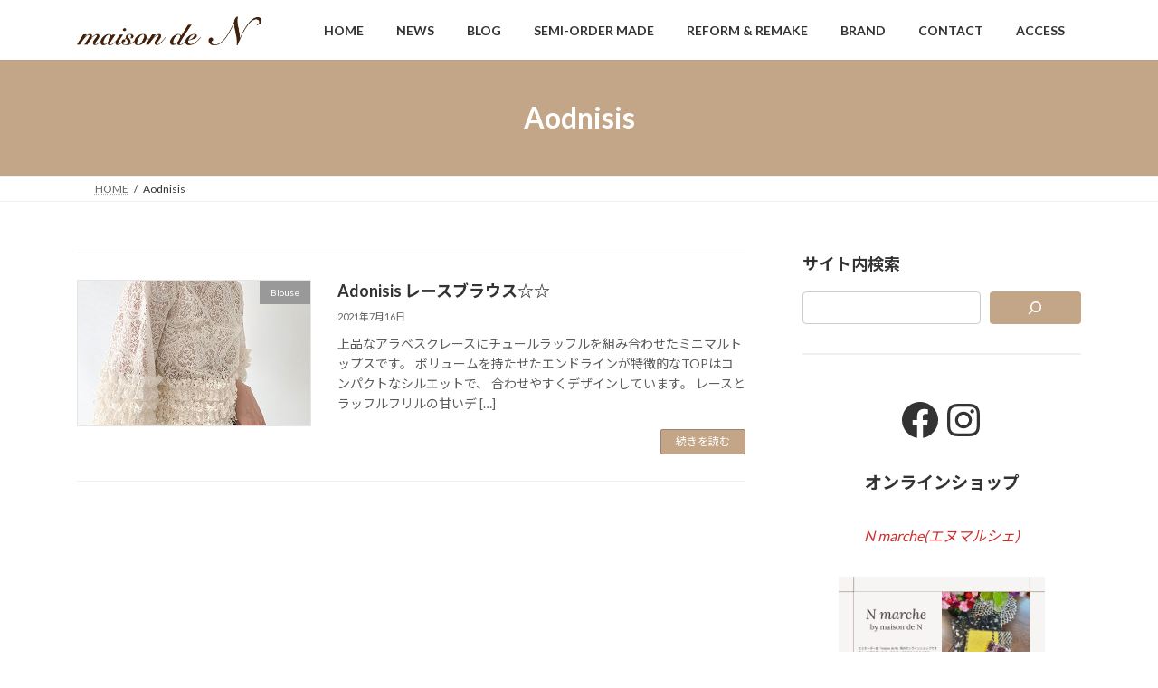

--- FILE ---
content_type: text/html; charset="UTF-8"
request_url: https://maisonden.jp/tag/aodnisis/
body_size: 17186
content:
<!DOCTYPE html><html lang="ja"><head><meta charset="utf-8"><meta http-equiv="X-UA-Compatible" content="IE=edge"><meta name="viewport" content="width=device-width, initial-scale=1"><title>Aodnisis | 福岡セレクトショップ メゾンドエヌ</title><meta name='robots' content='max-image-preview:large' /><style>img:is([sizes="auto" i], [sizes^="auto," i]) { contain-intrinsic-size: 3000px 1500px }</style><link rel='dns-prefetch' href='//www.googletagmanager.com' /><link rel="alternate" type="application/rss+xml" title="福岡セレクトショップ メゾンドエヌ &raquo; フィード" href="https://maisonden.jp/feed/" /><link rel="alternate" type="application/rss+xml" title="福岡セレクトショップ メゾンドエヌ &raquo; コメントフィード" href="https://maisonden.jp/comments/feed/" /><link rel="alternate" type="application/rss+xml" title="福岡セレクトショップ メゾンドエヌ &raquo; Aodnisis タグのフィード" href="https://maisonden.jp/tag/aodnisis/feed/" /><meta name="description" content="Aodnisis について 福岡セレクトショップ メゾンドエヌ 福岡のセレクトショップ メゾンドエヌ" /><script defer src="[data-uri]"></script> <link rel='stylesheet' id='vkExUnit_common_style-css' href='https://maisonden.jp/wp-content/cache/autoptimize/autoptimize_single_ea06bcb9caaffec68e5e5f8d33d36f3a.php?ver=9.113.0.1' type='text/css' media='all' /><style id='vkExUnit_common_style-inline-css' type='text/css'>:root {--ver_page_top_button_url:url(https://maisonden.jp/wp-content/plugins/vk-all-in-one-expansion-unit/assets/images/to-top-btn-icon.svg);}@font-face {font-weight: normal;font-style: normal;font-family: "vk_sns";src: url("https://maisonden.jp/wp-content/plugins/vk-all-in-one-expansion-unit/inc/sns/icons/fonts/vk_sns.eot?-bq20cj");src: url("https://maisonden.jp/wp-content/plugins/vk-all-in-one-expansion-unit/inc/sns/icons/fonts/vk_sns.eot?#iefix-bq20cj") format("embedded-opentype"),url("https://maisonden.jp/wp-content/plugins/vk-all-in-one-expansion-unit/inc/sns/icons/fonts/vk_sns.woff?-bq20cj") format("woff"),url("https://maisonden.jp/wp-content/plugins/vk-all-in-one-expansion-unit/inc/sns/icons/fonts/vk_sns.ttf?-bq20cj") format("truetype"),url("https://maisonden.jp/wp-content/plugins/vk-all-in-one-expansion-unit/inc/sns/icons/fonts/vk_sns.svg?-bq20cj#vk_sns") format("svg");}
.veu_promotion-alert__content--text {border: 1px solid rgba(0,0,0,0.125);padding: 0.5em 1em;border-radius: var(--vk-size-radius);margin-bottom: var(--vk-margin-block-bottom);font-size: 0.875rem;}/* Alert Content部分に段落タグを入れた場合に最後の段落の余白を0にする */.veu_promotion-alert__content--text p:last-of-type{margin-bottom:0;margin-top: 0;}</style><style id='wp-emoji-styles-inline-css' type='text/css'>img.wp-smiley, img.emoji {
		display: inline !important;
		border: none !important;
		box-shadow: none !important;
		height: 1em !important;
		width: 1em !important;
		margin: 0 0.07em !important;
		vertical-align: -0.1em !important;
		background: none !important;
		padding: 0 !important;
	}</style><link rel='stylesheet' id='wp-block-library-css' href='https://maisonden.jp/wp-includes/css/dist/block-library/style.min.css?ver=6.7.4' type='text/css' media='all' /><style id='wp-block-library-inline-css' type='text/css'>.vk-cols--reverse{flex-direction:row-reverse}.vk-cols--hasbtn{margin-bottom:0}.vk-cols--hasbtn>.row>.vk_gridColumn_item,.vk-cols--hasbtn>.wp-block-column{position:relative;padding-bottom:3em}.vk-cols--hasbtn>.row>.vk_gridColumn_item>.wp-block-buttons,.vk-cols--hasbtn>.row>.vk_gridColumn_item>.vk_button,.vk-cols--hasbtn>.wp-block-column>.wp-block-buttons,.vk-cols--hasbtn>.wp-block-column>.vk_button{position:absolute;bottom:0;width:100%}.vk-cols--fit.wp-block-columns{gap:0}.vk-cols--fit.wp-block-columns,.vk-cols--fit.wp-block-columns:not(.is-not-stacked-on-mobile){margin-top:0;margin-bottom:0;justify-content:space-between}.vk-cols--fit.wp-block-columns>.wp-block-column *:last-child,.vk-cols--fit.wp-block-columns:not(.is-not-stacked-on-mobile)>.wp-block-column *:last-child{margin-bottom:0}.vk-cols--fit.wp-block-columns>.wp-block-column>.wp-block-cover,.vk-cols--fit.wp-block-columns:not(.is-not-stacked-on-mobile)>.wp-block-column>.wp-block-cover{margin-top:0}.vk-cols--fit.wp-block-columns.has-background,.vk-cols--fit.wp-block-columns:not(.is-not-stacked-on-mobile).has-background{padding:0}@media(max-width: 599px){.vk-cols--fit.wp-block-columns:not(.has-background)>.wp-block-column:not(.has-background),.vk-cols--fit.wp-block-columns:not(.is-not-stacked-on-mobile):not(.has-background)>.wp-block-column:not(.has-background){padding-left:0 !important;padding-right:0 !important}}@media(min-width: 782px){.vk-cols--fit.wp-block-columns .block-editor-block-list__block.wp-block-column:not(:first-child),.vk-cols--fit.wp-block-columns>.wp-block-column:not(:first-child),.vk-cols--fit.wp-block-columns:not(.is-not-stacked-on-mobile) .block-editor-block-list__block.wp-block-column:not(:first-child),.vk-cols--fit.wp-block-columns:not(.is-not-stacked-on-mobile)>.wp-block-column:not(:first-child){margin-left:0}}@media(min-width: 600px)and (max-width: 781px){.vk-cols--fit.wp-block-columns .wp-block-column:nth-child(2n),.vk-cols--fit.wp-block-columns:not(.is-not-stacked-on-mobile) .wp-block-column:nth-child(2n){margin-left:0}.vk-cols--fit.wp-block-columns .wp-block-column:not(:only-child),.vk-cols--fit.wp-block-columns:not(.is-not-stacked-on-mobile) .wp-block-column:not(:only-child){flex-basis:50% !important}}.vk-cols--fit--gap1.wp-block-columns{gap:1px}@media(min-width: 600px)and (max-width: 781px){.vk-cols--fit--gap1.wp-block-columns .wp-block-column:not(:only-child){flex-basis:calc(50% - 1px) !important}}.vk-cols--fit.vk-cols--grid>.block-editor-block-list__block,.vk-cols--fit.vk-cols--grid>.wp-block-column,.vk-cols--fit.vk-cols--grid:not(.is-not-stacked-on-mobile)>.block-editor-block-list__block,.vk-cols--fit.vk-cols--grid:not(.is-not-stacked-on-mobile)>.wp-block-column{flex-basis:50%;box-sizing:border-box}@media(max-width: 599px){.vk-cols--fit.vk-cols--grid.vk-cols--grid--alignfull>.wp-block-column:nth-child(2)>.wp-block-cover,.vk-cols--fit.vk-cols--grid.vk-cols--grid--alignfull>.wp-block-column:nth-child(2)>.vk_outer,.vk-cols--fit.vk-cols--grid:not(.is-not-stacked-on-mobile).vk-cols--grid--alignfull>.wp-block-column:nth-child(2)>.wp-block-cover,.vk-cols--fit.vk-cols--grid:not(.is-not-stacked-on-mobile).vk-cols--grid--alignfull>.wp-block-column:nth-child(2)>.vk_outer{width:100vw;margin-right:calc((100% - 100vw)/2);margin-left:calc((100% - 100vw)/2)}}@media(min-width: 600px){.vk-cols--fit.vk-cols--grid.vk-cols--grid--alignfull>.wp-block-column:nth-child(2)>.wp-block-cover,.vk-cols--fit.vk-cols--grid.vk-cols--grid--alignfull>.wp-block-column:nth-child(2)>.vk_outer,.vk-cols--fit.vk-cols--grid:not(.is-not-stacked-on-mobile).vk-cols--grid--alignfull>.wp-block-column:nth-child(2)>.wp-block-cover,.vk-cols--fit.vk-cols--grid:not(.is-not-stacked-on-mobile).vk-cols--grid--alignfull>.wp-block-column:nth-child(2)>.vk_outer{margin-right:calc(100% - 50vw);width:50vw}}@media(min-width: 600px){.vk-cols--fit.vk-cols--grid.vk-cols--grid--alignfull.vk-cols--reverse>.wp-block-column,.vk-cols--fit.vk-cols--grid:not(.is-not-stacked-on-mobile).vk-cols--grid--alignfull.vk-cols--reverse>.wp-block-column{margin-left:0;margin-right:0}.vk-cols--fit.vk-cols--grid.vk-cols--grid--alignfull.vk-cols--reverse>.wp-block-column:nth-child(2)>.wp-block-cover,.vk-cols--fit.vk-cols--grid.vk-cols--grid--alignfull.vk-cols--reverse>.wp-block-column:nth-child(2)>.vk_outer,.vk-cols--fit.vk-cols--grid:not(.is-not-stacked-on-mobile).vk-cols--grid--alignfull.vk-cols--reverse>.wp-block-column:nth-child(2)>.wp-block-cover,.vk-cols--fit.vk-cols--grid:not(.is-not-stacked-on-mobile).vk-cols--grid--alignfull.vk-cols--reverse>.wp-block-column:nth-child(2)>.vk_outer{margin-left:calc(100% - 50vw)}}.vk-cols--menu h2,.vk-cols--menu h3,.vk-cols--menu h4,.vk-cols--menu h5{margin-bottom:.2em;text-shadow:#000 0 0 10px}.vk-cols--menu h2:first-child,.vk-cols--menu h3:first-child,.vk-cols--menu h4:first-child,.vk-cols--menu h5:first-child{margin-top:0}.vk-cols--menu p{margin-bottom:1rem;text-shadow:#000 0 0 10px}.vk-cols--menu .wp-block-cover__inner-container:last-child{margin-bottom:0}.vk-cols--fitbnrs .wp-block-column .wp-block-cover:hover img{filter:unset}.vk-cols--fitbnrs .wp-block-column .wp-block-cover:hover{background-color:unset}.vk-cols--fitbnrs .wp-block-column .wp-block-cover:hover .wp-block-cover__image-background{filter:unset !important}.vk-cols--fitbnrs .wp-block-cover .wp-block-cover__inner-container{position:absolute;height:100%;width:100%}.vk-cols--fitbnrs .vk_button{height:100%;margin:0}.vk-cols--fitbnrs .vk_button .vk_button_btn,.vk-cols--fitbnrs .vk_button .btn{height:100%;width:100%;border:none;box-shadow:none;background-color:unset !important;transition:unset}.vk-cols--fitbnrs .vk_button .vk_button_btn:hover,.vk-cols--fitbnrs .vk_button .btn:hover{transition:unset}.vk-cols--fitbnrs .vk_button .vk_button_btn:after,.vk-cols--fitbnrs .vk_button .btn:after{border:none}.vk-cols--fitbnrs .vk_button .vk_button_link_txt{width:100%;position:absolute;top:50%;left:50%;transform:translateY(-50%) translateX(-50%);font-size:2rem;text-shadow:#000 0 0 10px}.vk-cols--fitbnrs .vk_button .vk_button_link_subCaption{width:100%;position:absolute;top:calc(50% + 2.2em);left:50%;transform:translateY(-50%) translateX(-50%);text-shadow:#000 0 0 10px}@media(min-width: 992px){.vk-cols--media.wp-block-columns{gap:3rem}}.vk-fit-map figure{margin-bottom:0}.vk-fit-map iframe{position:relative;margin-bottom:0;display:block;max-height:400px;width:100vw}.vk-fit-map:is(.alignfull,.alignwide) div{max-width:100%}.vk-table--th--width25 :where(tr>*:first-child){width:25%}.vk-table--th--width30 :where(tr>*:first-child){width:30%}.vk-table--th--width35 :where(tr>*:first-child){width:35%}.vk-table--th--width40 :where(tr>*:first-child){width:40%}.vk-table--th--bg-bright :where(tr>*:first-child){background-color:var(--wp--preset--color--bg-secondary, rgba(0, 0, 0, 0.05))}@media(max-width: 599px){.vk-table--mobile-block :is(th,td){width:100%;display:block}.vk-table--mobile-block.wp-block-table table :is(th,td){border-top:none}}.vk-table--width--th25 :where(tr>*:first-child){width:25%}.vk-table--width--th30 :where(tr>*:first-child){width:30%}.vk-table--width--th35 :where(tr>*:first-child){width:35%}.vk-table--width--th40 :where(tr>*:first-child){width:40%}.no-margin{margin:0}@media(max-width: 599px){.wp-block-image.vk-aligncenter--mobile>.alignright{float:none;margin-left:auto;margin-right:auto}.vk-no-padding-horizontal--mobile{padding-left:0 !important;padding-right:0 !important}}
/* VK Color Palettes */:root{ --wp--preset--color--vk-color-primary:#c3a587}/* --vk-color-primary is deprecated. */:root{ --vk-color-primary: var(--wp--preset--color--vk-color-primary);}:root{ --wp--preset--color--vk-color-primary-dark:#9c846c}/* --vk-color-primary-dark is deprecated. */:root{ --vk-color-primary-dark: var(--wp--preset--color--vk-color-primary-dark);}:root{ --wp--preset--color--vk-color-primary-vivid:#d7b695}/* --vk-color-primary-vivid is deprecated. */:root{ --vk-color-primary-vivid: var(--wp--preset--color--vk-color-primary-vivid);}</style><style id='classic-theme-styles-inline-css' type='text/css'>/*! This file is auto-generated */
.wp-block-button__link{color:#fff;background-color:#32373c;border-radius:9999px;box-shadow:none;text-decoration:none;padding:calc(.667em + 2px) calc(1.333em + 2px);font-size:1.125em}.wp-block-file__button{background:#32373c;color:#fff;text-decoration:none}</style><style id='global-styles-inline-css' type='text/css'>:root{--wp--preset--aspect-ratio--square: 1;--wp--preset--aspect-ratio--4-3: 4/3;--wp--preset--aspect-ratio--3-4: 3/4;--wp--preset--aspect-ratio--3-2: 3/2;--wp--preset--aspect-ratio--2-3: 2/3;--wp--preset--aspect-ratio--16-9: 16/9;--wp--preset--aspect-ratio--9-16: 9/16;--wp--preset--color--black: #000000;--wp--preset--color--cyan-bluish-gray: #abb8c3;--wp--preset--color--white: #ffffff;--wp--preset--color--pale-pink: #f78da7;--wp--preset--color--vivid-red: #cf2e2e;--wp--preset--color--luminous-vivid-orange: #ff6900;--wp--preset--color--luminous-vivid-amber: #fcb900;--wp--preset--color--light-green-cyan: #7bdcb5;--wp--preset--color--vivid-green-cyan: #00d084;--wp--preset--color--pale-cyan-blue: #8ed1fc;--wp--preset--color--vivid-cyan-blue: #0693e3;--wp--preset--color--vivid-purple: #9b51e0;--wp--preset--color--vk-color-primary: #c3a587;--wp--preset--color--vk-color-primary-dark: #9c846c;--wp--preset--color--vk-color-primary-vivid: #d7b695;--wp--preset--gradient--vivid-cyan-blue-to-vivid-purple: linear-gradient(135deg,rgba(6,147,227,1) 0%,rgb(155,81,224) 100%);--wp--preset--gradient--light-green-cyan-to-vivid-green-cyan: linear-gradient(135deg,rgb(122,220,180) 0%,rgb(0,208,130) 100%);--wp--preset--gradient--luminous-vivid-amber-to-luminous-vivid-orange: linear-gradient(135deg,rgba(252,185,0,1) 0%,rgba(255,105,0,1) 100%);--wp--preset--gradient--luminous-vivid-orange-to-vivid-red: linear-gradient(135deg,rgba(255,105,0,1) 0%,rgb(207,46,46) 100%);--wp--preset--gradient--very-light-gray-to-cyan-bluish-gray: linear-gradient(135deg,rgb(238,238,238) 0%,rgb(169,184,195) 100%);--wp--preset--gradient--cool-to-warm-spectrum: linear-gradient(135deg,rgb(74,234,220) 0%,rgb(151,120,209) 20%,rgb(207,42,186) 40%,rgb(238,44,130) 60%,rgb(251,105,98) 80%,rgb(254,248,76) 100%);--wp--preset--gradient--blush-light-purple: linear-gradient(135deg,rgb(255,206,236) 0%,rgb(152,150,240) 100%);--wp--preset--gradient--blush-bordeaux: linear-gradient(135deg,rgb(254,205,165) 0%,rgb(254,45,45) 50%,rgb(107,0,62) 100%);--wp--preset--gradient--luminous-dusk: linear-gradient(135deg,rgb(255,203,112) 0%,rgb(199,81,192) 50%,rgb(65,88,208) 100%);--wp--preset--gradient--pale-ocean: linear-gradient(135deg,rgb(255,245,203) 0%,rgb(182,227,212) 50%,rgb(51,167,181) 100%);--wp--preset--gradient--electric-grass: linear-gradient(135deg,rgb(202,248,128) 0%,rgb(113,206,126) 100%);--wp--preset--gradient--midnight: linear-gradient(135deg,rgb(2,3,129) 0%,rgb(40,116,252) 100%);--wp--preset--gradient--vivid-green-cyan-to-vivid-cyan-blue: linear-gradient(135deg,rgba(0,208,132,1) 0%,rgba(6,147,227,1) 100%);--wp--preset--font-size--small: 14px;--wp--preset--font-size--medium: 20px;--wp--preset--font-size--large: 24px;--wp--preset--font-size--x-large: 42px;--wp--preset--font-size--regular: 16px;--wp--preset--font-size--huge: 36px;--wp--preset--spacing--20: 0.44rem;--wp--preset--spacing--30: 0.67rem;--wp--preset--spacing--40: 1rem;--wp--preset--spacing--50: 1.5rem;--wp--preset--spacing--60: 2.25rem;--wp--preset--spacing--70: 3.38rem;--wp--preset--spacing--80: 5.06rem;--wp--preset--shadow--natural: 6px 6px 9px rgba(0, 0, 0, 0.2);--wp--preset--shadow--deep: 12px 12px 50px rgba(0, 0, 0, 0.4);--wp--preset--shadow--sharp: 6px 6px 0px rgba(0, 0, 0, 0.2);--wp--preset--shadow--outlined: 6px 6px 0px -3px rgba(255, 255, 255, 1), 6px 6px rgba(0, 0, 0, 1);--wp--preset--shadow--crisp: 6px 6px 0px rgba(0, 0, 0, 1);}:where(.is-layout-flex){gap: 0.5em;}:where(.is-layout-grid){gap: 0.5em;}body .is-layout-flex{display: flex;}.is-layout-flex{flex-wrap: wrap;align-items: center;}.is-layout-flex > :is(*, div){margin: 0;}body .is-layout-grid{display: grid;}.is-layout-grid > :is(*, div){margin: 0;}:where(.wp-block-columns.is-layout-flex){gap: 2em;}:where(.wp-block-columns.is-layout-grid){gap: 2em;}:where(.wp-block-post-template.is-layout-flex){gap: 1.25em;}:where(.wp-block-post-template.is-layout-grid){gap: 1.25em;}.has-black-color{color: var(--wp--preset--color--black) !important;}.has-cyan-bluish-gray-color{color: var(--wp--preset--color--cyan-bluish-gray) !important;}.has-white-color{color: var(--wp--preset--color--white) !important;}.has-pale-pink-color{color: var(--wp--preset--color--pale-pink) !important;}.has-vivid-red-color{color: var(--wp--preset--color--vivid-red) !important;}.has-luminous-vivid-orange-color{color: var(--wp--preset--color--luminous-vivid-orange) !important;}.has-luminous-vivid-amber-color{color: var(--wp--preset--color--luminous-vivid-amber) !important;}.has-light-green-cyan-color{color: var(--wp--preset--color--light-green-cyan) !important;}.has-vivid-green-cyan-color{color: var(--wp--preset--color--vivid-green-cyan) !important;}.has-pale-cyan-blue-color{color: var(--wp--preset--color--pale-cyan-blue) !important;}.has-vivid-cyan-blue-color{color: var(--wp--preset--color--vivid-cyan-blue) !important;}.has-vivid-purple-color{color: var(--wp--preset--color--vivid-purple) !important;}.has-vk-color-primary-color{color: var(--wp--preset--color--vk-color-primary) !important;}.has-vk-color-primary-dark-color{color: var(--wp--preset--color--vk-color-primary-dark) !important;}.has-vk-color-primary-vivid-color{color: var(--wp--preset--color--vk-color-primary-vivid) !important;}.has-black-background-color{background-color: var(--wp--preset--color--black) !important;}.has-cyan-bluish-gray-background-color{background-color: var(--wp--preset--color--cyan-bluish-gray) !important;}.has-white-background-color{background-color: var(--wp--preset--color--white) !important;}.has-pale-pink-background-color{background-color: var(--wp--preset--color--pale-pink) !important;}.has-vivid-red-background-color{background-color: var(--wp--preset--color--vivid-red) !important;}.has-luminous-vivid-orange-background-color{background-color: var(--wp--preset--color--luminous-vivid-orange) !important;}.has-luminous-vivid-amber-background-color{background-color: var(--wp--preset--color--luminous-vivid-amber) !important;}.has-light-green-cyan-background-color{background-color: var(--wp--preset--color--light-green-cyan) !important;}.has-vivid-green-cyan-background-color{background-color: var(--wp--preset--color--vivid-green-cyan) !important;}.has-pale-cyan-blue-background-color{background-color: var(--wp--preset--color--pale-cyan-blue) !important;}.has-vivid-cyan-blue-background-color{background-color: var(--wp--preset--color--vivid-cyan-blue) !important;}.has-vivid-purple-background-color{background-color: var(--wp--preset--color--vivid-purple) !important;}.has-vk-color-primary-background-color{background-color: var(--wp--preset--color--vk-color-primary) !important;}.has-vk-color-primary-dark-background-color{background-color: var(--wp--preset--color--vk-color-primary-dark) !important;}.has-vk-color-primary-vivid-background-color{background-color: var(--wp--preset--color--vk-color-primary-vivid) !important;}.has-black-border-color{border-color: var(--wp--preset--color--black) !important;}.has-cyan-bluish-gray-border-color{border-color: var(--wp--preset--color--cyan-bluish-gray) !important;}.has-white-border-color{border-color: var(--wp--preset--color--white) !important;}.has-pale-pink-border-color{border-color: var(--wp--preset--color--pale-pink) !important;}.has-vivid-red-border-color{border-color: var(--wp--preset--color--vivid-red) !important;}.has-luminous-vivid-orange-border-color{border-color: var(--wp--preset--color--luminous-vivid-orange) !important;}.has-luminous-vivid-amber-border-color{border-color: var(--wp--preset--color--luminous-vivid-amber) !important;}.has-light-green-cyan-border-color{border-color: var(--wp--preset--color--light-green-cyan) !important;}.has-vivid-green-cyan-border-color{border-color: var(--wp--preset--color--vivid-green-cyan) !important;}.has-pale-cyan-blue-border-color{border-color: var(--wp--preset--color--pale-cyan-blue) !important;}.has-vivid-cyan-blue-border-color{border-color: var(--wp--preset--color--vivid-cyan-blue) !important;}.has-vivid-purple-border-color{border-color: var(--wp--preset--color--vivid-purple) !important;}.has-vk-color-primary-border-color{border-color: var(--wp--preset--color--vk-color-primary) !important;}.has-vk-color-primary-dark-border-color{border-color: var(--wp--preset--color--vk-color-primary-dark) !important;}.has-vk-color-primary-vivid-border-color{border-color: var(--wp--preset--color--vk-color-primary-vivid) !important;}.has-vivid-cyan-blue-to-vivid-purple-gradient-background{background: var(--wp--preset--gradient--vivid-cyan-blue-to-vivid-purple) !important;}.has-light-green-cyan-to-vivid-green-cyan-gradient-background{background: var(--wp--preset--gradient--light-green-cyan-to-vivid-green-cyan) !important;}.has-luminous-vivid-amber-to-luminous-vivid-orange-gradient-background{background: var(--wp--preset--gradient--luminous-vivid-amber-to-luminous-vivid-orange) !important;}.has-luminous-vivid-orange-to-vivid-red-gradient-background{background: var(--wp--preset--gradient--luminous-vivid-orange-to-vivid-red) !important;}.has-very-light-gray-to-cyan-bluish-gray-gradient-background{background: var(--wp--preset--gradient--very-light-gray-to-cyan-bluish-gray) !important;}.has-cool-to-warm-spectrum-gradient-background{background: var(--wp--preset--gradient--cool-to-warm-spectrum) !important;}.has-blush-light-purple-gradient-background{background: var(--wp--preset--gradient--blush-light-purple) !important;}.has-blush-bordeaux-gradient-background{background: var(--wp--preset--gradient--blush-bordeaux) !important;}.has-luminous-dusk-gradient-background{background: var(--wp--preset--gradient--luminous-dusk) !important;}.has-pale-ocean-gradient-background{background: var(--wp--preset--gradient--pale-ocean) !important;}.has-electric-grass-gradient-background{background: var(--wp--preset--gradient--electric-grass) !important;}.has-midnight-gradient-background{background: var(--wp--preset--gradient--midnight) !important;}.has-small-font-size{font-size: var(--wp--preset--font-size--small) !important;}.has-medium-font-size{font-size: var(--wp--preset--font-size--medium) !important;}.has-large-font-size{font-size: var(--wp--preset--font-size--large) !important;}.has-x-large-font-size{font-size: var(--wp--preset--font-size--x-large) !important;}
:where(.wp-block-post-template.is-layout-flex){gap: 1.25em;}:where(.wp-block-post-template.is-layout-grid){gap: 1.25em;}
:where(.wp-block-columns.is-layout-flex){gap: 2em;}:where(.wp-block-columns.is-layout-grid){gap: 2em;}
:root :where(.wp-block-pullquote){font-size: 1.5em;line-height: 1.6;}</style><link rel='stylesheet' id='contact-form-7-css' href='https://maisonden.jp/wp-content/cache/autoptimize/autoptimize_single_64ac31699f5326cb3c76122498b76f66.php?ver=6.1.4' type='text/css' media='all' /><link rel='stylesheet' id='flexible-table-block-css' href='https://maisonden.jp/wp-content/cache/autoptimize/autoptimize_single_68dd8d288e1fbaae3dc37d68fb892ea7.php?ver=1734240553' type='text/css' media='all' /><style id='flexible-table-block-inline-css' type='text/css'>.wp-block-flexible-table-block-table.wp-block-flexible-table-block-table>table{width:100%;max-width:100%;border-collapse:collapse;}.wp-block-flexible-table-block-table.wp-block-flexible-table-block-table.is-style-stripes tbody tr:nth-child(odd) th{background-color:#f0f0f1;}.wp-block-flexible-table-block-table.wp-block-flexible-table-block-table.is-style-stripes tbody tr:nth-child(odd) td{background-color:#f0f0f1;}.wp-block-flexible-table-block-table.wp-block-flexible-table-block-table.is-style-stripes tbody tr:nth-child(even) th{background-color:#ffffff;}.wp-block-flexible-table-block-table.wp-block-flexible-table-block-table.is-style-stripes tbody tr:nth-child(even) td{background-color:#ffffff;}.wp-block-flexible-table-block-table.wp-block-flexible-table-block-table>table tr th,.wp-block-flexible-table-block-table.wp-block-flexible-table-block-table>table tr td{padding:0.5em;border-width:1px;border-style:solid;border-color:#000000;text-align:left;vertical-align:middle;}.wp-block-flexible-table-block-table.wp-block-flexible-table-block-table>table tr th{background-color:#f0f0f1;}.wp-block-flexible-table-block-table.wp-block-flexible-table-block-table>table tr td{background-color:#ffffff;}@media screen and (min-width:769px){.wp-block-flexible-table-block-table.is-scroll-on-pc{overflow-x:scroll;}.wp-block-flexible-table-block-table.is-scroll-on-pc table{max-width:none;align-self:self-start;}}@media screen and (max-width:768px){.wp-block-flexible-table-block-table.is-scroll-on-mobile{overflow-x:scroll;}.wp-block-flexible-table-block-table.is-scroll-on-mobile table{max-width:none;align-self:self-start;}.wp-block-flexible-table-block-table table.is-stacked-on-mobile th,.wp-block-flexible-table-block-table table.is-stacked-on-mobile td{width:100%!important;display:block;}}</style><link rel='stylesheet' id='vk-swiper-style-css' href='https://maisonden.jp/wp-content/plugins/vk-blocks/vendor/vektor-inc/vk-swiper/src/assets/css/swiper-bundle.min.css?ver=11.0.2' type='text/css' media='all' /><link rel='stylesheet' id='lightning-common-style-css' href='https://maisonden.jp/wp-content/cache/autoptimize/autoptimize_single_5f41d5130575a2f95255b845ec383782.php?ver=15.33.0' type='text/css' media='all' /><style id='lightning-common-style-inline-css' type='text/css'>/* Lightning */:root {--vk-color-primary:#c3a587;--vk-color-primary-dark:#9c846c;--vk-color-primary-vivid:#d7b695;--g_nav_main_acc_icon_open_url:url(https://maisonden.jp/wp-content/themes/lightning/_g3/inc/vk-mobile-nav/package/images/vk-menu-acc-icon-open-black.svg);--g_nav_main_acc_icon_close_url: url(https://maisonden.jp/wp-content/themes/lightning/_g3/inc/vk-mobile-nav/package/images/vk-menu-close-black.svg);--g_nav_sub_acc_icon_open_url: url(https://maisonden.jp/wp-content/themes/lightning/_g3/inc/vk-mobile-nav/package/images/vk-menu-acc-icon-open-white.svg);--g_nav_sub_acc_icon_close_url: url(https://maisonden.jp/wp-content/themes/lightning/_g3/inc/vk-mobile-nav/package/images/vk-menu-close-white.svg);}
:root{--swiper-navigation-color: #fff;}
/* vk-mobile-nav */:root {--vk-mobile-nav-menu-btn-bg-src: url("https://maisonden.jp/wp-content/themes/lightning/_g3/inc/vk-mobile-nav/package/images/vk-menu-btn-black.svg");--vk-mobile-nav-menu-btn-close-bg-src: url("https://maisonden.jp/wp-content/themes/lightning/_g3/inc/vk-mobile-nav/package/images/vk-menu-close-black.svg");--vk-menu-acc-icon-open-black-bg-src: url("https://maisonden.jp/wp-content/themes/lightning/_g3/inc/vk-mobile-nav/package/images/vk-menu-acc-icon-open-black.svg");--vk-menu-acc-icon-open-white-bg-src: url("https://maisonden.jp/wp-content/themes/lightning/_g3/inc/vk-mobile-nav/package/images/vk-menu-acc-icon-open-white.svg");--vk-menu-acc-icon-close-black-bg-src: url("https://maisonden.jp/wp-content/themes/lightning/_g3/inc/vk-mobile-nav/package/images/vk-menu-close-black.svg");--vk-menu-acc-icon-close-white-bg-src: url("https://maisonden.jp/wp-content/themes/lightning/_g3/inc/vk-mobile-nav/package/images/vk-menu-close-white.svg");}</style><link rel='stylesheet' id='lightning-design-style-css' href='https://maisonden.jp/wp-content/cache/autoptimize/autoptimize_single_f5a8a4f945d2ed70bc73a5f629cb766f.php?ver=15.33.0' type='text/css' media='all' /><style id='lightning-design-style-inline-css' type='text/css'>.tagcloud a:before { font-family: "Font Awesome 7 Free";content: "\f02b";font-weight: bold; }</style><link rel='stylesheet' id='vk-blog-card-css' href='https://maisonden.jp/wp-content/cache/autoptimize/autoptimize_single_bae5b1379fcaa427cec9b0cc3d5ed0c3.php?ver=6.7.4' type='text/css' media='all' /><link rel='stylesheet' id='veu-cta-css' href='https://maisonden.jp/wp-content/cache/autoptimize/autoptimize_single_a78f149676128521e4b5f36a9ac06f23.php?ver=9.113.0.1' type='text/css' media='all' /><link rel='stylesheet' id='vk-blocks-build-css-css' href='https://maisonden.jp/wp-content/cache/autoptimize/autoptimize_single_8007185a86f057676dc53af7dc2ce4ac.php?ver=1.115.2.1' type='text/css' media='all' /><style id='vk-blocks-build-css-inline-css' type='text/css'>:root {
		--vk_image-mask-circle: url(https://maisonden.jp/wp-content/plugins/vk-blocks/inc/vk-blocks/images/circle.svg);
		--vk_image-mask-wave01: url(https://maisonden.jp/wp-content/plugins/vk-blocks/inc/vk-blocks/images/wave01.svg);
		--vk_image-mask-wave02: url(https://maisonden.jp/wp-content/plugins/vk-blocks/inc/vk-blocks/images/wave02.svg);
		--vk_image-mask-wave03: url(https://maisonden.jp/wp-content/plugins/vk-blocks/inc/vk-blocks/images/wave03.svg);
		--vk_image-mask-wave04: url(https://maisonden.jp/wp-content/plugins/vk-blocks/inc/vk-blocks/images/wave04.svg);
	}
	

	:root {

		--vk-balloon-border-width:1px;

		--vk-balloon-speech-offset:-12px;
	}
	

	:root {
		--vk_flow-arrow: url(https://maisonden.jp/wp-content/plugins/vk-blocks/inc/vk-blocks/images/arrow_bottom.svg);
	}</style><link rel='stylesheet' id='lightning-theme-style-css' href='https://maisonden.jp/wp-content/themes/maisonden-theme/style.css?ver=15.33.0' type='text/css' media='all' /><link rel='stylesheet' id='vk-font-awesome-css' href='https://maisonden.jp/wp-content/themes/lightning/vendor/vektor-inc/font-awesome-versions/src/font-awesome/css/all.min.css?ver=7.1.0' type='text/css' media='all' /><link rel="https://api.w.org/" href="https://maisonden.jp/wp-json/" /><link rel="alternate" title="JSON" type="application/json" href="https://maisonden.jp/wp-json/wp/v2/tags/861" /><link rel="EditURI" type="application/rsd+xml" title="RSD" href="https://maisonden.jp/xmlrpc.php?rsd" /><meta name="generator" content="WordPress 6.7.4" /><meta name="generator" content="Site Kit by Google 1.168.0" /><meta property="og:site_name" content="福岡セレクトショップ メゾンドエヌ" /><meta property="og:url" content="https://maisonden.jp/general/tops/blouse/item=35527/" /><meta property="og:title" content="Aodnisis | 福岡セレクトショップ メゾンドエヌ" /><meta property="og:description" content="Aodnisis について 福岡セレクトショップ メゾンドエヌ 福岡のセレクトショップ メゾンドエヌ" /><meta property="og:type" content="article" /><meta name="twitter:card" content="summary_large_image"><meta name="twitter:description" content="Aodnisis について 福岡セレクトショップ メゾンドエヌ 福岡のセレクトショップ メゾンドエヌ"><meta name="twitter:title" content="Aodnisis | 福岡セレクトショップ メゾンドエヌ"><meta name="twitter:url" content="https://maisonden.jp/general/tops/blouse/item=35527/"><meta name="twitter:domain" content="maisonden.jp"><link rel="icon" href="https://maisonden.jp/wp-content/uploads/2023/01/cropped-logo-1-32x32.jpg" sizes="32x32" /><link rel="icon" href="https://maisonden.jp/wp-content/uploads/2023/01/cropped-logo-1-192x192.jpg" sizes="192x192" /><link rel="apple-touch-icon" href="https://maisonden.jp/wp-content/uploads/2023/01/cropped-logo-1-180x180.jpg" /><meta name="msapplication-TileImage" content="https://maisonden.jp/wp-content/uploads/2023/01/cropped-logo-1-270x270.jpg" /></head><body class="archive tag tag-aodnisis tag-861 wp-embed-responsive vk-blocks sidebar-fix sidebar-fix-priority-top device-pc fa_v7_css post-type-post"> <a class="skip-link screen-reader-text" href="#main">コンテンツへスキップ</a> <a class="skip-link screen-reader-text" href="#vk-mobile-nav">ナビゲーションに移動</a><header id="site-header" class="site-header site-header--layout--nav-float"><div id="site-header-container" class="site-header-container container"><div class="site-header-logo"> <a href="https://maisonden.jp/"> <span><img src="https://maisonden.jp/wp-content/uploads/2014/08/header_rogo_long-e1408586904176.png" alt="福岡セレクトショップ メゾンドエヌ" /></span> </a></div><nav id="global-nav" class="global-nav global-nav--layout--float-right"><ul id="menu-global-navigation" class="menu vk-menu-acc global-nav-list nav"><li id="menu-item-46284" class="menu-item menu-item-type-custom menu-item-object-custom menu-item-home"><a href="https://maisonden.jp"><strong class="global-nav-name">HOME</strong></a></li><li id="menu-item-46593" class="menu-item menu-item-type-custom menu-item-object-custom"><a href="https://maisonden.jp/news/"><strong class="global-nav-name">NEWS</strong></a></li><li id="menu-item-36" class="menu-item menu-item-type-taxonomy menu-item-object-category"><a href="https://maisonden.jp/category/general/"><strong class="global-nav-name">BLOG</strong></a></li><li id="menu-item-68039" class="menu-item menu-item-type-post_type menu-item-object-page"><a href="https://maisonden.jp/semi-ordermade2/"><strong class="global-nav-name">SEMI-ORDER MADE</strong></a></li><li id="menu-item-68043" class="menu-item menu-item-type-custom menu-item-object-custom"><a href="http://maisonden.jp/tategory/reform-remake"><strong class="global-nav-name">REFORM &#038; REMAKE</strong></a></li><li id="menu-item-1353" class="menu-item menu-item-type-post_type menu-item-object-page"><a href="https://maisonden.jp/brand/"><strong class="global-nav-name">BRAND</strong></a></li><li id="menu-item-21" class="menu-item menu-item-type-post_type menu-item-object-page"><a href="https://maisonden.jp/contact/"><strong class="global-nav-name">CONTACT</strong></a></li><li id="menu-item-18" class="menu-item menu-item-type-post_type menu-item-object-page"><a href="https://maisonden.jp/access/"><strong class="global-nav-name">ACCESS</strong></a></li></ul></nav></div></header><div class="page-header"><div class="page-header-inner container"><h1 class="page-header-title">Aodnisis</h1></div></div><div id="breadcrumb" class="breadcrumb"><div class="container"><ol class="breadcrumb-list" itemscope itemtype="https://schema.org/BreadcrumbList"><li class="breadcrumb-list__item breadcrumb-list__item--home" itemprop="itemListElement" itemscope itemtype="http://schema.org/ListItem"><a href="https://maisonden.jp" itemprop="item"><i class="fas fa-fw fa-home"></i><span itemprop="name">HOME</span></a><meta itemprop="position" content="1" /></li><li class="breadcrumb-list__item" itemprop="itemListElement" itemscope itemtype="http://schema.org/ListItem"><span itemprop="name">Aodnisis</span><meta itemprop="position" content="2" /></li></ol></div></div><div class="site-body"><div class="site-body-container container"><div class="main-section main-section--col--two" id="main" role="main"><div class="post-list vk_posts vk_posts-mainSection"><div id="post-35527" class="vk_post vk_post-postType-post media vk_post-col-xs-12 vk_post-col-sm-12 vk_post-col-lg-12 vk_post-btn-display post-35527 post type-post status-publish format-standard has-post-thumbnail hentry category-blouse tag-aodnisis tag-topps tag-blouse tag-race"><div class="vk_post_imgOuter media-img" style="background-image:url(https://maisonden.jp/wp-content/uploads/2021/07/158269235.jpg)"><a href="https://maisonden.jp/general/tops/blouse/item=35527/"><div class="card-img-overlay"><span class="vk_post_imgOuter_singleTermLabel" style="color:#fff;background-color:#999999">Blouse</span></div><img src="https://maisonden.jp/wp-content/uploads/2021/07/158269235-300x300.jpg" class="vk_post_imgOuter_img wp-post-image" sizes="(max-width: 300px) 100vw, 300px" /></a></div><div class="vk_post_body media-body"><h5 class="vk_post_title media-title"><a href="https://maisonden.jp/general/tops/blouse/item=35527/">Adonisis  レースブラウス☆☆</a></h5><div class="vk_post_date media-date published">2021年7月16日</div><p class="vk_post_excerpt media-text">上品なアラベスクレースにチュールラッフルを組み合わせたミニマルトップスです。 ボリュームを持たせたエンドラインが特徴的なTOPはコンパクトなシルエットで、 合わせやすくデザインしています。 レースとラッフルフリルの甘いデ [&hellip;]</p><div class="vk_post_btnOuter text-right"><a class="btn btn-sm btn-primary vk_post_btn" href="https://maisonden.jp/general/tops/blouse/item=35527/">続きを読む</a></div></div></div></div></div><div class="sub-section sub-section--col--two"><aside class="widget widget_block" id="block-23"><div class="wp-block-group"><div class="wp-block-group__inner-container is-layout-flow wp-block-group-is-layout-flow"><h6 class="wp-block-heading">サイト内検索</h6><form role="search" method="get" action="https://maisonden.jp/" class="wp-block-search__button-inside wp-block-search__icon-button wp-block-search"    ><label class="wp-block-search__label" for="wp-block-search__input-1" >検索</label><div class="wp-block-search__inside-wrapper " ><input class="wp-block-search__input" id="wp-block-search__input-1" placeholder="" value="" type="search" name="s" required /><button aria-label="検索" class="wp-block-search__button has-icon wp-element-button" type="submit" ><svg class="search-icon" viewBox="0 0 24 24" width="24" height="24"> <path d="M13 5c-3.3 0-6 2.7-6 6 0 1.4.5 2.7 1.3 3.7l-3.8 3.8 1.1 1.1 3.8-3.8c1 .8 2.3 1.3 3.7 1.3 3.3 0 6-2.7 6-6S16.3 5 13 5zm0 10.5c-2.5 0-4.5-2-4.5-4.5s2-4.5 4.5-4.5 4.5 2 4.5 4.5-2 4.5-4.5 4.5z"></path> </svg></button></div></form></div></div></aside><aside class="widget widget_block" id="block-24"><hr class="wp-block-separator"/></aside><aside class="widget widget_block" id="block-19"><ul class="wp-block-social-links aligncenter has-huge-icon-size is-layout-flex wp-block-social-links-is-layout-flex"><li class="wp-social-link wp-social-link-facebook  wp-block-social-link"><a href="https://www.facebook.com/maisonden" class="wp-block-social-link-anchor"><svg width="24" height="24" viewBox="0 0 24 24" version="1.1" xmlns="http://www.w3.org/2000/svg" aria-hidden="true" focusable="false"><path d="M12 2C6.5 2 2 6.5 2 12c0 5 3.7 9.1 8.4 9.9v-7H7.9V12h2.5V9.8c0-2.5 1.5-3.9 3.8-3.9 1.1 0 2.2.2 2.2.2v2.5h-1.3c-1.2 0-1.6.8-1.6 1.6V12h2.8l-.4 2.9h-2.3v7C18.3 21.1 22 17 22 12c0-5.5-4.5-10-10-10z"></path></svg><span class="wp-block-social-link-label screen-reader-text">Facebook</span></a></li><li class="wp-social-link wp-social-link-instagram  wp-block-social-link"><a href="https://www.instagram.com/maisonden/" class="wp-block-social-link-anchor"><svg width="24" height="24" viewBox="0 0 24 24" version="1.1" xmlns="http://www.w3.org/2000/svg" aria-hidden="true" focusable="false"><path d="M12,4.622c2.403,0,2.688,0.009,3.637,0.052c0.877,0.04,1.354,0.187,1.671,0.31c0.42,0.163,0.72,0.358,1.035,0.673 c0.315,0.315,0.51,0.615,0.673,1.035c0.123,0.317,0.27,0.794,0.31,1.671c0.043,0.949,0.052,1.234,0.052,3.637 s-0.009,2.688-0.052,3.637c-0.04,0.877-0.187,1.354-0.31,1.671c-0.163,0.42-0.358,0.72-0.673,1.035 c-0.315,0.315-0.615,0.51-1.035,0.673c-0.317,0.123-0.794,0.27-1.671,0.31c-0.949,0.043-1.233,0.052-3.637,0.052 s-2.688-0.009-3.637-0.052c-0.877-0.04-1.354-0.187-1.671-0.31c-0.42-0.163-0.72-0.358-1.035-0.673 c-0.315-0.315-0.51-0.615-0.673-1.035c-0.123-0.317-0.27-0.794-0.31-1.671C4.631,14.688,4.622,14.403,4.622,12 s0.009-2.688,0.052-3.637c0.04-0.877,0.187-1.354,0.31-1.671c0.163-0.42,0.358-0.72,0.673-1.035 c0.315-0.315,0.615-0.51,1.035-0.673c0.317-0.123,0.794-0.27,1.671-0.31C9.312,4.631,9.597,4.622,12,4.622 M12,3 C9.556,3,9.249,3.01,8.289,3.054C7.331,3.098,6.677,3.25,6.105,3.472C5.513,3.702,5.011,4.01,4.511,4.511 c-0.5,0.5-0.808,1.002-1.038,1.594C3.25,6.677,3.098,7.331,3.054,8.289C3.01,9.249,3,9.556,3,12c0,2.444,0.01,2.751,0.054,3.711 c0.044,0.958,0.196,1.612,0.418,2.185c0.23,0.592,0.538,1.094,1.038,1.594c0.5,0.5,1.002,0.808,1.594,1.038 c0.572,0.222,1.227,0.375,2.185,0.418C9.249,20.99,9.556,21,12,21s2.751-0.01,3.711-0.054c0.958-0.044,1.612-0.196,2.185-0.418 c0.592-0.23,1.094-0.538,1.594-1.038c0.5-0.5,0.808-1.002,1.038-1.594c0.222-0.572,0.375-1.227,0.418-2.185 C20.99,14.751,21,14.444,21,12s-0.01-2.751-0.054-3.711c-0.044-0.958-0.196-1.612-0.418-2.185c-0.23-0.592-0.538-1.094-1.038-1.594 c-0.5-0.5-1.002-0.808-1.594-1.038c-0.572-0.222-1.227-0.375-2.185-0.418C14.751,3.01,14.444,3,12,3L12,3z M12,7.378 c-2.552,0-4.622,2.069-4.622,4.622S9.448,16.622,12,16.622s4.622-2.069,4.622-4.622S14.552,7.378,12,7.378z M12,15 c-1.657,0-3-1.343-3-3s1.343-3,3-3s3,1.343,3,3S13.657,15,12,15z M16.804,6.116c-0.596,0-1.08,0.484-1.08,1.08 s0.484,1.08,1.08,1.08c0.596,0,1.08-0.484,1.08-1.08S17.401,6.116,16.804,6.116z"></path></svg><span class="wp-block-social-link-label screen-reader-text">Instagram</span></a></li></ul></aside><aside class="widget widget_block" id="block-49"><h5 class="has-text-align-center wp-block-heading">オンラインショップ</h5></aside><aside class="widget widget_block widget_text" id="block-51"><p class="has-text-align-center"><mark style="background-color:#ffffff" class="has-inline-color has-vivid-red-color"><em>N marche(エヌマルシェ)</em></mark></p></aside><aside class="widget widget_block widget_media_image" id="block-37"><figure class="wp-block-image size-large"><a href="http://maisonden.thebase.in" target="_blank"><img loading="lazy" decoding="async" width="1024" height="576" src="https://maisonden.jp/wp-content/uploads/2024/02/thumbnail_image0-1024x576.jpg" alt="" class="wp-image-56355" srcset="https://maisonden.jp/wp-content/uploads/2024/02/thumbnail_image0-1024x576.jpg 1024w, https://maisonden.jp/wp-content/uploads/2024/02/thumbnail_image0-300x169.jpg 300w, https://maisonden.jp/wp-content/uploads/2024/02/thumbnail_image0-768x432.jpg 768w, https://maisonden.jp/wp-content/uploads/2024/02/thumbnail_image0-1536x864.jpg 1536w, https://maisonden.jp/wp-content/uploads/2024/02/thumbnail_image0.jpg 1920w" sizes="auto, (max-width: 1024px) 100vw, 1024px" /></a></figure></aside><aside class="widget widget_media"><h4 class="sub-section-title">最近の投稿</h4><div class="vk_posts"><div id="post-68818" class="vk_post vk_post-postType-post media vk_post-col-xs-12 vk_post-col-sm-12 vk_post-col-lg-12 vk_post-col-xl-12 post-68818 post type-post status-publish format-standard has-post-thumbnail hentry category-general category-semi-order tag-n tag-809 tag-318"><div class="vk_post_imgOuter media-img" style="background-image:url(https://maisonden.jp/wp-content/uploads/2026/01/769B860E-2EFA-4E6A-B668-713BCA83DBB0.jpg)"><a href="https://maisonden.jp/general/item=68818/"><div class="card-img-overlay"><span class="vk_post_imgOuter_singleTermLabel" style="color:#fff;background-color:#999999">ALL ITEM</span></div><img src="https://maisonden.jp/wp-content/uploads/2026/01/769B860E-2EFA-4E6A-B668-713BCA83DBB0-300x300.jpg" class="vk_post_imgOuter_img wp-post-image" sizes="auto, (max-width: 300px) 100vw, 300px" /></a></div><div class="vk_post_body media-body"><h5 class="vk_post_title media-title"><a href="https://maisonden.jp/general/item=68818/">【重ねることで完成する、インナーワンピース】<span class="vk_post_title_new">新着!!</span></a></h5><div class="vk_post_date media-date published">2026年1月22日</div></div></div><div id="post-68809" class="vk_post vk_post-postType-post media vk_post-col-xs-12 vk_post-col-sm-12 vk_post-col-lg-12 vk_post-col-xl-12 post-68809 post type-post status-publish format-standard has-post-thumbnail hentry category-general"><div class="vk_post_imgOuter media-img" style="background-image:url(https://maisonden.jp/wp-content/uploads/2026/01/B3FFCAF7-FC16-4786-8A83-8FC211214B75-1024x1024.jpg)"><a href="https://maisonden.jp/general/item=68809/"><div class="card-img-overlay"><span class="vk_post_imgOuter_singleTermLabel" style="color:#fff;background-color:#999999">ALL ITEM</span></div><img src="https://maisonden.jp/wp-content/uploads/2026/01/B3FFCAF7-FC16-4786-8A83-8FC211214B75-300x300.jpg" class="vk_post_imgOuter_img wp-post-image" sizes="auto, (max-width: 300px) 100vw, 300px" /></a></div><div class="vk_post_body media-body"><h5 class="vk_post_title media-title"><a href="https://maisonden.jp/general/item=68809/">【小倉井筒屋 セミオーダー会を終えて】<span class="vk_post_title_new">新着!!</span></a></h5><div class="vk_post_date media-date published">2026年1月20日</div></div></div><div id="post-68805" class="vk_post vk_post-postType-post media vk_post-col-xs-12 vk_post-col-sm-12 vk_post-col-lg-12 vk_post-col-xl-12 post-68805 post type-post status-publish format-standard has-post-thumbnail hentry category-general category-semi-order tag-n tag-809 tag-318"><div class="vk_post_imgOuter media-img" style="background-image:url(https://maisonden.jp/wp-content/uploads/2026/01/D8AE6EF1-686C-4CBD-B9CD-779732061969-1024x1024.jpg)"><a href="https://maisonden.jp/general/item=68805/"><div class="card-img-overlay"><span class="vk_post_imgOuter_singleTermLabel" style="color:#fff;background-color:#999999">ALL ITEM</span></div><img src="https://maisonden.jp/wp-content/uploads/2026/01/D8AE6EF1-686C-4CBD-B9CD-779732061969-300x300.jpg" class="vk_post_imgOuter_img wp-post-image" sizes="auto, (max-width: 300px) 100vw, 300px" /></a></div><div class="vk_post_body media-body"><h5 class="vk_post_title media-title"><a href="https://maisonden.jp/general/item=68805/">【肌映えを邪魔しない、インナーワンピース】<span class="vk_post_title_new">新着!!</span></a></h5><div class="vk_post_date media-date published">2026年1月20日</div></div></div><div id="post-68801" class="vk_post vk_post-postType-post media vk_post-col-xs-12 vk_post-col-sm-12 vk_post-col-lg-12 vk_post-col-xl-12 post-68801 post type-post status-publish format-standard has-post-thumbnail hentry category-general category-semi-order tag-n tag-318 tag-281 tag-1175 tag-one-piece"><div class="vk_post_imgOuter media-img" style="background-image:url(https://maisonden.jp/wp-content/uploads/2026/01/IMG_3717-1024x1024.png)"><a href="https://maisonden.jp/general/item=68801/"><div class="card-img-overlay"><span class="vk_post_imgOuter_singleTermLabel" style="color:#fff;background-color:#999999">ALL ITEM</span></div><img src="https://maisonden.jp/wp-content/uploads/2026/01/IMG_3717-300x300.png" class="vk_post_imgOuter_img wp-post-image" sizes="auto, (max-width: 300px) 100vw, 300px" /></a></div><div class="vk_post_body media-body"><h5 class="vk_post_title media-title"><a href="https://maisonden.jp/general/item=68801/">【色とラインで楽しむプリンセスラインドレス】<span class="vk_post_title_new">新着!!</span></a></h5><div class="vk_post_date media-date published">2026年1月19日</div></div></div><div id="post-68796" class="vk_post vk_post-postType-post media vk_post-col-xs-12 vk_post-col-sm-12 vk_post-col-lg-12 vk_post-col-xl-12 post-68796 post type-post status-publish format-standard has-post-thumbnail hentry category-general category-jacket category-outer tag-n tag-outer tag-789 tag-318"><div class="vk_post_imgOuter media-img" style="background-image:url(https://maisonden.jp/wp-content/uploads/2026/01/IMG_3724.jpeg)"><a href="https://maisonden.jp/general/item=68796/"><div class="card-img-overlay"><span class="vk_post_imgOuter_singleTermLabel" style="color:#fff;background-color:#999999">ALL ITEM</span></div><img src="https://maisonden.jp/wp-content/uploads/2026/01/IMG_3724-300x300.jpeg" class="vk_post_imgOuter_img wp-post-image" sizes="auto, (max-width: 300px) 100vw, 300px" /></a></div><div class="vk_post_body media-body"><h5 class="vk_post_title media-title"><a href="https://maisonden.jp/general/item=68796/">【変わらない形、変わっていく着こなし】<span class="vk_post_title_new">新着!!</span></a></h5><div class="vk_post_date media-date published">2026年1月18日</div></div></div><div id="post-68786" class="vk_post vk_post-postType-post media vk_post-col-xs-12 vk_post-col-sm-12 vk_post-col-lg-12 vk_post-col-xl-12 post-68786 post type-post status-publish format-standard has-post-thumbnail hentry category-general category-reform-remake tag-1118 tag-1117"><div class="vk_post_imgOuter media-img" style="background-image:url(https://maisonden.jp/wp-content/uploads/2026/01/IMG_3649-1024x1024.jpeg)"><a href="https://maisonden.jp/general/item=68786/"><div class="card-img-overlay"><span class="vk_post_imgOuter_singleTermLabel" style="color:#fff;background-color:#999999">ALL ITEM</span></div><img src="https://maisonden.jp/wp-content/uploads/2026/01/IMG_3649-300x300.jpeg" class="vk_post_imgOuter_img wp-post-image" sizes="auto, (max-width: 300px) 100vw, 300px" /></a></div><div class="vk_post_body media-body"><h5 class="vk_post_title media-title"><a href="https://maisonden.jp/general/item=68786/">【手元の印象で、着心地は変わる】<span class="vk_post_title_new">新着!!</span></a></h5><div class="vk_post_date media-date published">2026年1月17日</div></div></div><div id="post-68779" class="vk_post vk_post-postType-post media vk_post-col-xs-12 vk_post-col-sm-12 vk_post-col-lg-12 vk_post-col-xl-12 post-68779 post type-post status-publish format-standard has-post-thumbnail hentry category-general category-reform-remake tag-skirt tag-pants tag-1118 tag-1117 tag-1196"><div class="vk_post_imgOuter media-img" style="background-image:url(https://maisonden.jp/wp-content/uploads/2026/01/0628877B-5CA8-4B9A-B4D8-743DB8AA21D6-1024x1024.jpg)"><a href="https://maisonden.jp/general/item=68779/"><div class="card-img-overlay"><span class="vk_post_imgOuter_singleTermLabel" style="color:#fff;background-color:#999999">ALL ITEM</span></div><img src="https://maisonden.jp/wp-content/uploads/2026/01/0628877B-5CA8-4B9A-B4D8-743DB8AA21D6-300x300.jpg" class="vk_post_imgOuter_img wp-post-image" sizes="auto, (max-width: 300px) 100vw, 300px" /></a></div><div class="vk_post_body media-body"><h5 class="vk_post_title media-title"><a href="https://maisonden.jp/general/item=68779/">【重ねることで、いちばん美しいバランスに】<span class="vk_post_title_new">新着!!</span></a></h5><div class="vk_post_date media-date published">2026年1月16日</div></div></div><div id="post-68762" class="vk_post vk_post-postType-post media vk_post-col-xs-12 vk_post-col-sm-12 vk_post-col-lg-12 vk_post-col-xl-12 post-68762 post type-post status-publish format-standard has-post-thumbnail hentry category-general category-reform-remake tag-shirt tag-1118"><div class="vk_post_imgOuter media-img" style="background-image:url(https://maisonden.jp/wp-content/uploads/2026/01/7C429BE0-5A2B-4AD4-849A-C3C279441A73-1024x1024.jpg)"><a href="https://maisonden.jp/general/item=68762/"><div class="card-img-overlay"><span class="vk_post_imgOuter_singleTermLabel" style="color:#fff;background-color:#999999">ALL ITEM</span></div><img src="https://maisonden.jp/wp-content/uploads/2026/01/7C429BE0-5A2B-4AD4-849A-C3C279441A73-300x300.jpg" class="vk_post_imgOuter_img wp-post-image" sizes="auto, (max-width: 300px) 100vw, 300px" /></a></div><div class="vk_post_body media-body"><h5 class="vk_post_title media-title"><a href="https://maisonden.jp/general/item=68762/">【「好き」と「着やすい」は、両立できる】</a></h5><div class="vk_post_date media-date published">2026年1月15日</div></div></div><div id="post-68768" class="vk_post vk_post-postType-post media vk_post-col-xs-12 vk_post-col-sm-12 vk_post-col-lg-12 vk_post-col-xl-12 post-68768 post type-post status-publish format-standard has-post-thumbnail hentry category-general category-bottom category-skirt tag-n tag-847 tag-318"><div class="vk_post_imgOuter media-img" style="background-image:url(https://maisonden.jp/wp-content/uploads/2026/01/4EF9D4E4-4CED-4BB0-ABBC-0D98F510B22F-1024x1024.jpg)"><a href="https://maisonden.jp/general/item=68768/"><div class="card-img-overlay"><span class="vk_post_imgOuter_singleTermLabel" style="color:#fff;background-color:#999999">ALL ITEM</span></div><img src="https://maisonden.jp/wp-content/uploads/2026/01/4EF9D4E4-4CED-4BB0-ABBC-0D98F510B22F-300x300.jpg" class="vk_post_imgOuter_img wp-post-image" sizes="auto, (max-width: 300px) 100vw, 300px" /></a></div><div class="vk_post_body media-body"><h5 class="vk_post_title media-title"><a href="https://maisonden.jp/general/item=68768/">N　タイトゴムスカート☆☆</a></h5><div class="vk_post_date media-date published">2026年1月14日</div></div></div><div id="post-68730" class="vk_post vk_post-postType-post media vk_post-col-xs-12 vk_post-col-sm-12 vk_post-col-lg-12 vk_post-col-xl-12 post-68730 post type-post status-publish format-standard has-post-thumbnail hentry category-general category-bottom category-skirt tag-n tag-847 tag-318 tag-tight-skirt tag-fringe"><div class="vk_post_imgOuter media-img" style="background-image:url(https://maisonden.jp/wp-content/uploads/2026/01/9BAB043A-96DA-4D70-A25F-61F4AECD8311-1024x1024.jpg)"><a href="https://maisonden.jp/general/item=68730/"><div class="card-img-overlay"><span class="vk_post_imgOuter_singleTermLabel" style="color:#fff;background-color:#999999">ALL ITEM</span></div><img src="https://maisonden.jp/wp-content/uploads/2026/01/9BAB043A-96DA-4D70-A25F-61F4AECD8311-300x300.jpg" class="vk_post_imgOuter_img wp-post-image" sizes="auto, (max-width: 300px) 100vw, 300px" /></a></div><div class="vk_post_body media-body"><h5 class="vk_post_title media-title"><a href="https://maisonden.jp/general/item=68730/">N　タイトゴムスカート☆☆</a></h5><div class="vk_post_date media-date published">2026年1月13日</div></div></div></div></aside><aside class="widget widget_link_list"><h4 class="sub-section-title">カテゴリー</h4><ul><li class="cat-item cat-item-1"><a href="https://maisonden.jp/category/general/">ALL ITEM</a><ul class='children'><li class="cat-item cat-item-86"><a href="https://maisonden.jp/category/general/komono/">Accessory</a><ul class='children'><li class="cat-item cat-item-1014"><a href="https://maisonden.jp/category/general/komono/apron/">Apron</a></li><li class="cat-item cat-item-154"><a href="https://maisonden.jp/category/general/komono/bag/">Bag</a></li><li class="cat-item cat-item-225"><a href="https://maisonden.jp/category/general/komono/hat/">Hat</a></li><li class="cat-item cat-item-223"><a href="https://maisonden.jp/category/general/komono/scarf-stall/">Scarf&amp;Stall</a></li></ul></li><li class="cat-item cat-item-1011"><a href="https://maisonden.jp/category/general/bottom/">Bottom</a><ul class='children'><li class="cat-item cat-item-27"><a href="https://maisonden.jp/category/general/bottom/pants/">Pants</a></li><li class="cat-item cat-item-13"><a href="https://maisonden.jp/category/general/bottom/skirt/">Skirt</a></li></ul></li><li class="cat-item cat-item-125"><a href="https://maisonden.jp/category/general/childrens-clothing/">Children&#039;s wear</a></li><li class="cat-item cat-item-16"><a href="https://maisonden.jp/category/general/coordinate/">Coordinate</a></li><li class="cat-item cat-item-33"><a href="https://maisonden.jp/category/general/interior/">Interior</a><ul class='children'><li class="cat-item cat-item-22"><a href="https://maisonden.jp/category/general/interior/box/">Box</a></li><li class="cat-item cat-item-215"><a href="https://maisonden.jp/category/general/interior/glass/">Glass</a></li></ul></li><li class="cat-item cat-item-25"><a href="https://maisonden.jp/category/general/accessory/">Jewelry</a></li><li class="cat-item cat-item-6"><a href="https://maisonden.jp/category/general/one-piece-dress/">One piece</a></li><li class="cat-item cat-item-18"><a href="https://maisonden.jp/category/general/outer/">Outer</a><ul class='children'><li class="cat-item cat-item-1009"><a href="https://maisonden.jp/category/general/outer/blouson/">Blouson</a></li><li class="cat-item cat-item-17"><a href="https://maisonden.jp/category/general/outer/cardigan/">Cardigan</a></li><li class="cat-item cat-item-181"><a href="https://maisonden.jp/category/general/outer/coat/">Coat</a></li><li class="cat-item cat-item-1010"><a href="https://maisonden.jp/category/general/outer/jacket/">Jacket</a></li></ul></li><li class="cat-item cat-item-161"><a href="https://maisonden.jp/category/general/tights-socks/">Tights&amp;Socks</a></li><li class="cat-item cat-item-21"><a href="https://maisonden.jp/category/general/tops/">Tops</a><ul class='children'><li class="cat-item cat-item-15"><a href="https://maisonden.jp/category/general/tops/blouse/">Blouse</a></li><li class="cat-item cat-item-1013"><a href="https://maisonden.jp/category/general/tops/cut-sew/">Cut sew</a></li><li class="cat-item cat-item-1012"><a href="https://maisonden.jp/category/general/tops/knit/">Knit</a></li><li class="cat-item cat-item-31"><a href="https://maisonden.jp/category/general/tops/shirt/">Shirt</a></li></ul></li></ul></li><li class="cat-item cat-item-1130"><a href="https://maisonden.jp/category/reform-remake/">Reform&amp;Remake</a></li><li class="cat-item cat-item-1127"><a href="https://maisonden.jp/category/semi-order/">Semi-order</a></li></ul></aside><aside class="widget widget_link_list"><h4 class="sub-section-title">アーカイブ</h4><ul><li><a href='https://maisonden.jp/date/2026/01/'>2026年1月</a></li><li><a href='https://maisonden.jp/date/2025/12/'>2025年12月</a></li><li><a href='https://maisonden.jp/date/2025/11/'>2025年11月</a></li><li><a href='https://maisonden.jp/date/2025/10/'>2025年10月</a></li><li><a href='https://maisonden.jp/date/2025/09/'>2025年9月</a></li><li><a href='https://maisonden.jp/date/2025/08/'>2025年8月</a></li><li><a href='https://maisonden.jp/date/2025/07/'>2025年7月</a></li><li><a href='https://maisonden.jp/date/2025/06/'>2025年6月</a></li><li><a href='https://maisonden.jp/date/2025/05/'>2025年5月</a></li><li><a href='https://maisonden.jp/date/2025/04/'>2025年4月</a></li><li><a href='https://maisonden.jp/date/2025/03/'>2025年3月</a></li><li><a href='https://maisonden.jp/date/2025/02/'>2025年2月</a></li><li><a href='https://maisonden.jp/date/2025/01/'>2025年1月</a></li><li><a href='https://maisonden.jp/date/2024/12/'>2024年12月</a></li><li><a href='https://maisonden.jp/date/2024/11/'>2024年11月</a></li><li><a href='https://maisonden.jp/date/2024/10/'>2024年10月</a></li><li><a href='https://maisonden.jp/date/2024/09/'>2024年9月</a></li><li><a href='https://maisonden.jp/date/2024/08/'>2024年8月</a></li><li><a href='https://maisonden.jp/date/2024/07/'>2024年7月</a></li><li><a href='https://maisonden.jp/date/2024/06/'>2024年6月</a></li><li><a href='https://maisonden.jp/date/2024/05/'>2024年5月</a></li><li><a href='https://maisonden.jp/date/2024/04/'>2024年4月</a></li><li><a href='https://maisonden.jp/date/2024/03/'>2024年3月</a></li><li><a href='https://maisonden.jp/date/2024/02/'>2024年2月</a></li><li><a href='https://maisonden.jp/date/2024/01/'>2024年1月</a></li><li><a href='https://maisonden.jp/date/2023/12/'>2023年12月</a></li><li><a href='https://maisonden.jp/date/2023/11/'>2023年11月</a></li><li><a href='https://maisonden.jp/date/2023/10/'>2023年10月</a></li><li><a href='https://maisonden.jp/date/2023/09/'>2023年9月</a></li><li><a href='https://maisonden.jp/date/2023/08/'>2023年8月</a></li><li><a href='https://maisonden.jp/date/2023/07/'>2023年7月</a></li><li><a href='https://maisonden.jp/date/2023/06/'>2023年6月</a></li><li><a href='https://maisonden.jp/date/2023/05/'>2023年5月</a></li><li><a href='https://maisonden.jp/date/2023/04/'>2023年4月</a></li><li><a href='https://maisonden.jp/date/2023/03/'>2023年3月</a></li><li><a href='https://maisonden.jp/date/2023/02/'>2023年2月</a></li><li><a href='https://maisonden.jp/date/2023/01/'>2023年1月</a></li><li><a href='https://maisonden.jp/date/2022/12/'>2022年12月</a></li><li><a href='https://maisonden.jp/date/2022/11/'>2022年11月</a></li><li><a href='https://maisonden.jp/date/2022/10/'>2022年10月</a></li><li><a href='https://maisonden.jp/date/2022/09/'>2022年9月</a></li><li><a href='https://maisonden.jp/date/2022/08/'>2022年8月</a></li><li><a href='https://maisonden.jp/date/2022/07/'>2022年7月</a></li><li><a href='https://maisonden.jp/date/2022/06/'>2022年6月</a></li><li><a href='https://maisonden.jp/date/2022/05/'>2022年5月</a></li><li><a href='https://maisonden.jp/date/2022/04/'>2022年4月</a></li><li><a href='https://maisonden.jp/date/2022/03/'>2022年3月</a></li><li><a href='https://maisonden.jp/date/2022/02/'>2022年2月</a></li><li><a href='https://maisonden.jp/date/2022/01/'>2022年1月</a></li><li><a href='https://maisonden.jp/date/2021/12/'>2021年12月</a></li><li><a href='https://maisonden.jp/date/2021/11/'>2021年11月</a></li><li><a href='https://maisonden.jp/date/2021/10/'>2021年10月</a></li><li><a href='https://maisonden.jp/date/2021/09/'>2021年9月</a></li><li><a href='https://maisonden.jp/date/2021/08/'>2021年8月</a></li><li><a href='https://maisonden.jp/date/2021/07/'>2021年7月</a></li><li><a href='https://maisonden.jp/date/2021/06/'>2021年6月</a></li><li><a href='https://maisonden.jp/date/2021/05/'>2021年5月</a></li><li><a href='https://maisonden.jp/date/2021/04/'>2021年4月</a></li><li><a href='https://maisonden.jp/date/2021/03/'>2021年3月</a></li><li><a href='https://maisonden.jp/date/2021/02/'>2021年2月</a></li><li><a href='https://maisonden.jp/date/2021/01/'>2021年1月</a></li><li><a href='https://maisonden.jp/date/2020/12/'>2020年12月</a></li><li><a href='https://maisonden.jp/date/2020/11/'>2020年11月</a></li><li><a href='https://maisonden.jp/date/2020/10/'>2020年10月</a></li><li><a href='https://maisonden.jp/date/2020/09/'>2020年9月</a></li><li><a href='https://maisonden.jp/date/2020/08/'>2020年8月</a></li><li><a href='https://maisonden.jp/date/2020/07/'>2020年7月</a></li><li><a href='https://maisonden.jp/date/2020/06/'>2020年6月</a></li><li><a href='https://maisonden.jp/date/2020/05/'>2020年5月</a></li><li><a href='https://maisonden.jp/date/2020/04/'>2020年4月</a></li><li><a href='https://maisonden.jp/date/2020/03/'>2020年3月</a></li><li><a href='https://maisonden.jp/date/2020/02/'>2020年2月</a></li><li><a href='https://maisonden.jp/date/2020/01/'>2020年1月</a></li><li><a href='https://maisonden.jp/date/2019/12/'>2019年12月</a></li><li><a href='https://maisonden.jp/date/2019/11/'>2019年11月</a></li><li><a href='https://maisonden.jp/date/2019/10/'>2019年10月</a></li><li><a href='https://maisonden.jp/date/2019/09/'>2019年9月</a></li><li><a href='https://maisonden.jp/date/2019/08/'>2019年8月</a></li><li><a href='https://maisonden.jp/date/2019/07/'>2019年7月</a></li><li><a href='https://maisonden.jp/date/2019/06/'>2019年6月</a></li><li><a href='https://maisonden.jp/date/2019/05/'>2019年5月</a></li><li><a href='https://maisonden.jp/date/2019/04/'>2019年4月</a></li><li><a href='https://maisonden.jp/date/2019/03/'>2019年3月</a></li><li><a href='https://maisonden.jp/date/2019/02/'>2019年2月</a></li><li><a href='https://maisonden.jp/date/2019/01/'>2019年1月</a></li><li><a href='https://maisonden.jp/date/2018/12/'>2018年12月</a></li><li><a href='https://maisonden.jp/date/2018/11/'>2018年11月</a></li><li><a href='https://maisonden.jp/date/2018/10/'>2018年10月</a></li><li><a href='https://maisonden.jp/date/2018/09/'>2018年9月</a></li><li><a href='https://maisonden.jp/date/2018/08/'>2018年8月</a></li><li><a href='https://maisonden.jp/date/2018/07/'>2018年7月</a></li><li><a href='https://maisonden.jp/date/2018/06/'>2018年6月</a></li><li><a href='https://maisonden.jp/date/2018/05/'>2018年5月</a></li><li><a href='https://maisonden.jp/date/2018/04/'>2018年4月</a></li><li><a href='https://maisonden.jp/date/2018/03/'>2018年3月</a></li><li><a href='https://maisonden.jp/date/2018/02/'>2018年2月</a></li><li><a href='https://maisonden.jp/date/2018/01/'>2018年1月</a></li><li><a href='https://maisonden.jp/date/2017/12/'>2017年12月</a></li><li><a href='https://maisonden.jp/date/2017/11/'>2017年11月</a></li><li><a href='https://maisonden.jp/date/2017/10/'>2017年10月</a></li><li><a href='https://maisonden.jp/date/2017/09/'>2017年9月</a></li><li><a href='https://maisonden.jp/date/2017/08/'>2017年8月</a></li><li><a href='https://maisonden.jp/date/2017/07/'>2017年7月</a></li><li><a href='https://maisonden.jp/date/2017/06/'>2017年6月</a></li><li><a href='https://maisonden.jp/date/2017/05/'>2017年5月</a></li><li><a href='https://maisonden.jp/date/2017/04/'>2017年4月</a></li><li><a href='https://maisonden.jp/date/2017/03/'>2017年3月</a></li><li><a href='https://maisonden.jp/date/2017/02/'>2017年2月</a></li><li><a href='https://maisonden.jp/date/2017/01/'>2017年1月</a></li><li><a href='https://maisonden.jp/date/2016/12/'>2016年12月</a></li><li><a href='https://maisonden.jp/date/2016/11/'>2016年11月</a></li><li><a href='https://maisonden.jp/date/2016/10/'>2016年10月</a></li><li><a href='https://maisonden.jp/date/2016/09/'>2016年9月</a></li><li><a href='https://maisonden.jp/date/2016/08/'>2016年8月</a></li><li><a href='https://maisonden.jp/date/2016/07/'>2016年7月</a></li><li><a href='https://maisonden.jp/date/2016/06/'>2016年6月</a></li><li><a href='https://maisonden.jp/date/2016/05/'>2016年5月</a></li><li><a href='https://maisonden.jp/date/2016/04/'>2016年4月</a></li><li><a href='https://maisonden.jp/date/2016/03/'>2016年3月</a></li><li><a href='https://maisonden.jp/date/2016/02/'>2016年2月</a></li><li><a href='https://maisonden.jp/date/2016/01/'>2016年1月</a></li><li><a href='https://maisonden.jp/date/2015/12/'>2015年12月</a></li><li><a href='https://maisonden.jp/date/2015/11/'>2015年11月</a></li><li><a href='https://maisonden.jp/date/2015/10/'>2015年10月</a></li><li><a href='https://maisonden.jp/date/2015/09/'>2015年9月</a></li><li><a href='https://maisonden.jp/date/2015/08/'>2015年8月</a></li><li><a href='https://maisonden.jp/date/2015/07/'>2015年7月</a></li><li><a href='https://maisonden.jp/date/2015/06/'>2015年6月</a></li><li><a href='https://maisonden.jp/date/2015/05/'>2015年5月</a></li><li><a href='https://maisonden.jp/date/2015/04/'>2015年4月</a></li><li><a href='https://maisonden.jp/date/2015/03/'>2015年3月</a></li><li><a href='https://maisonden.jp/date/2015/02/'>2015年2月</a></li><li><a href='https://maisonden.jp/date/2015/01/'>2015年1月</a></li><li><a href='https://maisonden.jp/date/2014/11/'>2014年11月</a></li><li><a href='https://maisonden.jp/date/2014/10/'>2014年10月</a></li><li><a href='https://maisonden.jp/date/2014/08/'>2014年8月</a></li></ul></aside></div></div></div><footer class="site-footer"><nav class="footer-nav"><div class="container"><ul id="menu-footer-navigation" class="menu footer-nav-list nav nav--line"><li id="menu-item-59" class="menu-item menu-item-type-custom menu-item-object-custom menu-item-59"><a href="http://maisonden.jp/wp-admin/">ログイン</a></li></ul></div></nav><div class="container site-footer-copyright"><p>Copyright &copy; 福岡セレクトショップ メゾンドエヌ All Rights Reserved.</p><p>Powered by <a href="https://wordpress.org/">WordPress</a> with <a href="https://wordpress.org/themes/lightning/" target="_blank" title="Free WordPress Theme Lightning">Lightning Theme</a> &amp; <a href="https://wordpress.org/plugins/vk-all-in-one-expansion-unit/" target="_blank">VK All in One Expansion Unit</a></p></div></footer><div id="vk-mobile-nav-menu-btn" class="vk-mobile-nav-menu-btn position-right">MENU</div><div class="vk-mobile-nav vk-mobile-nav-drop-in" id="vk-mobile-nav"><nav class="vk-mobile-nav-menu-outer" role="navigation"><ul id="menu-global-navigation-1" class="vk-menu-acc menu"><li id="menu-item-46284" class="menu-item menu-item-type-custom menu-item-object-custom menu-item-home menu-item-46284"><a href="https://maisonden.jp">HOME</a></li><li id="menu-item-46593" class="menu-item menu-item-type-custom menu-item-object-custom menu-item-46593"><a href="https://maisonden.jp/news/">NEWS</a></li><li id="menu-item-36" class="menu-item menu-item-type-taxonomy menu-item-object-category menu-item-36"><a href="https://maisonden.jp/category/general/">BLOG</a></li><li id="menu-item-68039" class="menu-item menu-item-type-post_type menu-item-object-page menu-item-68039"><a href="https://maisonden.jp/semi-ordermade2/">SEMI-ORDER MADE</a></li><li id="menu-item-68043" class="menu-item menu-item-type-custom menu-item-object-custom menu-item-68043"><a href="http://maisonden.jp/tategory/reform-remake">REFORM &#038; REMAKE</a></li><li id="menu-item-1353" class="menu-item menu-item-type-post_type menu-item-object-page menu-item-1353"><a href="https://maisonden.jp/brand/">BRAND</a></li><li id="menu-item-21" class="menu-item menu-item-type-post_type menu-item-object-page menu-item-21"><a href="https://maisonden.jp/contact/">CONTACT</a></li><li id="menu-item-18" class="menu-item menu-item-type-post_type menu-item-object-page menu-item-18"><a href="https://maisonden.jp/access/">ACCESS</a></li></ul></nav></div> <a href="#top" id="page_top" class="page_top_btn">PAGE TOP</a><link rel='stylesheet' id='add_google_fonts_Lato-css' href='//fonts.googleapis.com/css2?family=Lato%3Awght%40400%3B700&#038;display=swap&#038;subset=japanese&#038;ver=15.33.0' type='text/css' media='all' /><link rel='stylesheet' id='add_google_fonts_noto_sans-css' href='//fonts.googleapis.com/css2?family=Noto+Sans+JP%3Awght%40400%3B700&#038;display=swap&#038;subset=japanese&#038;ver=15.33.0' type='text/css' media='all' /> <script type="text/javascript" src="https://maisonden.jp/wp-includes/js/dist/hooks.min.js?ver=4d63a3d491d11ffd8ac6" id="wp-hooks-js"></script> <script type="text/javascript" src="https://maisonden.jp/wp-includes/js/dist/i18n.min.js?ver=5e580eb46a90c2b997e6" id="wp-i18n-js"></script> <script defer id="wp-i18n-js-after" src="[data-uri]"></script> <script defer type="text/javascript" src="https://maisonden.jp/wp-content/cache/autoptimize/autoptimize_single_96e7dc3f0e8559e4a3f3ca40b17ab9c3.php?ver=6.1.4" id="swv-js"></script> <script defer id="contact-form-7-js-translations" src="[data-uri]"></script> <script defer id="contact-form-7-js-before" src="[data-uri]"></script> <script defer type="text/javascript" src="https://maisonden.jp/wp-content/cache/autoptimize/autoptimize_single_2912c657d0592cc532dff73d0d2ce7bb.php?ver=6.1.4" id="contact-form-7-js"></script> <script defer id="vkExUnit_master-js-js-extra" src="[data-uri]"></script> <script defer type="text/javascript" src="https://maisonden.jp/wp-content/plugins/vk-all-in-one-expansion-unit/assets/js/all.min.js?ver=9.113.0.1" id="vkExUnit_master-js-js"></script> <script defer type="text/javascript" src="https://maisonden.jp/wp-content/plugins/vk-blocks/vendor/vektor-inc/vk-swiper/src/assets/js/swiper-bundle.min.js?ver=11.0.2" id="vk-swiper-script-js"></script> <script defer id="vk-swiper-script-js-after" src="[data-uri]"></script> <script defer type="text/javascript" src="https://maisonden.jp/wp-content/plugins/vk-blocks/build/vk-slider.min.js?ver=1.115.2.1" id="vk-blocks-slider-js"></script> <script defer id="lightning-js-js-extra" src="[data-uri]"></script> <script defer type="text/javascript" src="https://maisonden.jp/wp-content/cache/autoptimize/autoptimize_single_f684a1c6f804d7680abe10c16f7c84a0.php?ver=15.33.0" id="lightning-js-js"></script> <script defer type="text/javascript" src="https://maisonden.jp/wp-includes/js/clipboard.min.js?ver=2.0.11" id="clipboard-js"></script> <script defer type="text/javascript" src="https://maisonden.jp/wp-content/cache/autoptimize/autoptimize_single_c0177607a425a26a0c35ff148f212c51.php" id="copy-button-js"></script> <script defer type="text/javascript" src="https://maisonden.jp/wp-content/plugins/vk-all-in-one-expansion-unit/inc/smooth-scroll/js/smooth-scroll.min.js?ver=9.113.0.1" id="smooth-scroll-js-js"></script> </body></html>
<!-- Dynamic page generated in 0.488 seconds. -->
<!-- Cached page generated by WP-Super-Cache on 2026-01-23 03:27:35 -->

<!-- super cache -->